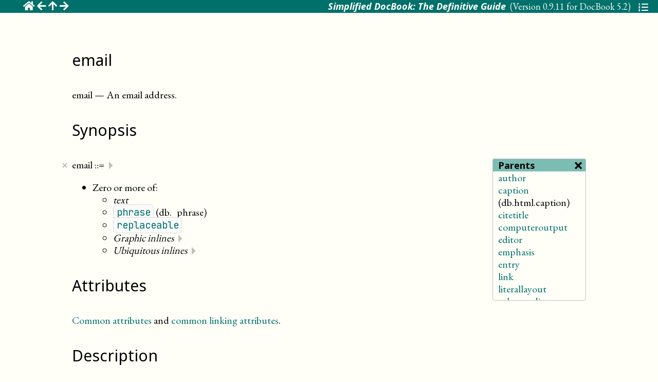

--- FILE ---
content_type: text/html; charset=utf-8
request_url: https://tdg.docbook.org/tdg/sdocbook/5.2/email
body_size: 3782
content:
<!DOCTYPE HTML>
<html xmlns="http://www.w3.org/1999/xhtml" class="no-js">
   <head>
      <meta http-equiv="Content-Type" content="text/html; charset=UTF-8"><script>(function(H){H.className=H.className.replace(/\bno-js\b/,'js')})(document.documentElement)</script><title>email</title>
      <meta name="viewport" content="width=device-width, initial-scale=1.0">
      <link href="https://purl.org/dc/elements/1.1/" rel="schema.dc">
      <meta name="dc.modified" content="2026-01-04T16:08:56Z">
      <meta name="dc.created" content="2026-01-04">
      <meta name="generator" content="DocBook xslTNG version 2.7.3 / SNAPSHOT / SAXON HE 12.9">
      <link href="./css/docbook-toc.css" rel="stylesheet">
      <link href="./css/docbook.css" rel="stylesheet" media="screen">
      <link href="figs/web/sdocbook-icon.png" rel="icon" type="image/png">
      <link href="css/defguide.css" rel="stylesheet">
      <link rel="prev" href="editor.html">
      <link rel="next" href="emphasis.html">
      <link rel="up" href="ref-elements.html">
      <link rel="home" href="index.html"><script src="./js/persistent-toc.js" defer></script><script src="./js/chunk-nav.js" defer></script><script src="./js/controls.js" defer></script></head>
   <body class="component refentry">
      <nav class="top"><span class="nav"><a title="Simplified DocBook: The Definitive Guide" href="index.html"><i class="fas fa-home"></i></a>&nbsp;<a href="editor.html" title="editor"><i class="fas fa-arrow-left"></i></a>&nbsp;<a title="I .&nbsp; DocBook Element Reference" href="ref-elements.html"><i class="fas fa-arrow-up"></i></a>&nbsp;<a title="emphasis" href="emphasis.html"><i class="fas fa-arrow-right"></i></a></span><span class="text"><i class="title">Simplified DocBook: The Definitive Guide</i><span class="version">&nbsp;&nbsp;(Version <a href="ch00-online.html">0.9.11 for DocBook 5.2</a>)&nbsp;&nbsp;</span></span></nav>
      <main>
         <section id="element.db.email" db-chunk="email.html" db-id="d292e9982" class="component refentry"><span class="indexterm" id="element.db.email_info1_indexterm1"></span><div id="element.db.email_refnamediv1" class="refnamediv">
               <header>
                  <h2><span class="refentrytitle">email</span></h2>
               </header>
               <p><span class="refname">email</span><span class="refpurpose"><span class="refpurpose-sep">&nbsp;—&nbsp;</span><span class="refpurpose-text">An email address</span><span class="refpurpose-punc">.</span></span></p>
            </div>
            <section id="element.db.email_refsynopsisdiv1" class="refsynopsisdiv">
               <header>
                  <h2>Synopsis</h2>
               </header>
               <div class="cmparents"></div>
               <p>email&nbsp;<span class="cceq phrase">::=</span><span class="cmjs cmdelete"></span><span class="cmjs cmshowall"></span><span class="cmjs cmhideall"></span></p>
               <ul class="element-synopsis itemizedlist">
                  <li>Zero or more of:
                     <ul class="element-synopsis itemizedlist">
                        <li><em>text</em></li>
                        <li><a href="_phrase.html"><code class="tag tag-element">phrase</code></a>&nbsp;<span class="pattern phrase">(db._phrase)</span></li>
                        <li><a href="replaceable.html"><code class="tag tag-element">replaceable</code></a></li>
                        <li id="d1587e65464-db.graphic.inlines"><em title="inlinemediaobject" class="patnlink">Graphic&nbsp;inlines</em><span db-ref="d1587e65464-db.graphic.inlines" class="cmjs cmshow" id="pls.d1587e65464-db.graphic.inlines"></span><span db-ref="d1587e65464-db.graphic.inlines" class="cmjs cmhide" id="plh.d1587e65464-db.graphic.inlines"></span><div class="patnlist" id="l.d1587e65464-db.graphic.inlines">
                              <div>
                                 <ul id="l.d1587e65464-db.graphic.inlines" class="db.graphic.inlines itemizedlist patnlist">
                                    <li><a href="inlinemediaobject.html"><code class="tag tag-element">inlinemediaobject</code></a></li>
                                 </ul>
                              </div>
                           </div>
                        </li>
                        <li id="d1587e65464-db.ubiq.inlines"><em title="inlinemediaobject, subscript,  and superscript" class="patnlink">Ubiquitous&nbsp;inlines</em><span db-ref="d1587e65464-db.ubiq.inlines" class="cmjs cmshow" id="pls.d1587e65464-db.ubiq.inlines"></span><span db-ref="d1587e65464-db.ubiq.inlines" class="cmjs cmhide" id="plh.d1587e65464-db.ubiq.inlines"></span><div class="patnlist" id="l.d1587e65464-db.ubiq.inlines">
                              <div>
                                 <ul id="l.d1587e65464-db.ubiq.inlines" class="db.ubiq.inlines itemizedlist patnlist">
                                    <li><a href="inlinemediaobject.html"><code class="tag tag-element">inlinemediaobject</code></a></li>
                                    <li><a href="subscript.html"><code class="tag tag-element">subscript</code></a></li>
                                    <li><a href="superscript.html"><code class="tag tag-element">superscript</code></a></li>
                                 </ul>
                              </div>
                           </div>
                        </li>
                     </ul>
                  </li>
               </ul>
               <section id="element.db.email_refsynopsisdiv1_refsection1" class="refsection">
                  <header>
                     <h2>Attributes</h2>
                  </header>
                  <p><a href="ref-elements.html#common.attributes" class="link">Common attributes</a> and <a href="ref-elements.html#common.linking.attributes" class="link">common linking attributes</a>.</p>
               </section>
            </section>
            <section id="element.db.email_refsection1" class="refsection">
               <header>
                  <h2>Description</h2>
               </header>
               
               
               
               <p>Inline markup identifying an email address.</p>
               
               
               <section id="element.db.email_refsection1_refsection1" class="refsection">
                  <header>
                     <h3>Processing expectations</h3>
                  </header>
                  
                  
                  <p>Formatted inline. An <a href="#element.db.email"><code class="tag tag-element">email</code></a> may generate surrounding
                     punctuation, such as angle brackets. This is an interchange issue. See
                     <a href="partiiiappc.html" class="xref xref-appendix">Appendix&nbsp;<span class="label">C</span>, Interchanging DocBook Documents</a>.</p>
                  
                  
                  <p>In some processing environments, <a href="#element.db.email"><code class="tag tag-element">email</code></a> may
                     automatically generate a hypertext link (a <code class="literal">mailto:</code>
                     <span class="acronym">URL</span>).</p>
                  
                  
                  </section>
               
               
               
               <section id="element.db.email_refsection1_refsection2" class="refsection">
                  <header>
                     <h3>Parents</h3>
                  </header>
                  <p>These elements contain <a href="#element.db.email"><code class="tag tag-element">email</code></a>: <span class="simplelist"><span><a href="author.html"><code class="tag tag-element">author</code></a></span>, <span><a href="html.caption.html"><code class="tag tag-element">caption</code></a>&nbsp;<span class="pattern phrase">(db.html.caption)</span></span>, <span><a href="citetitle.html"><code class="tag tag-element">citetitle</code></a></span>, <span><a href="computeroutput.html"><code class="tag tag-element">computeroutput</code></a></span>, <span><a href="editor.html"><code class="tag tag-element">editor</code></a></span>, <span><a href="emphasis.html"><code class="tag tag-element">emphasis</code></a></span>, <span><a href="entry.html"><code class="tag tag-element">entry</code></a></span>, <span><a href="link.html"><code class="tag tag-element">link</code></a></span>, <span><a href="literallayout.html"><code class="tag tag-element">literallayout</code></a></span>, <span><a href="othercredit.html"><code class="tag tag-element">othercredit</code></a></span>, <span><a href="para.html"><code class="tag tag-element">para</code></a></span>, <span><a href="phrase.html"><code class="tag tag-element">phrase</code></a>&nbsp;<span class="pattern phrase">(db.phrase)</span></span>, <span><a href="programlisting.html"><code class="tag tag-element">programlisting</code></a></span>, <span><a href="quote.html"><code class="tag tag-element">quote</code></a></span>, <span><a href="subtitle.html"><code class="tag tag-element">subtitle</code></a></span>, <span><a href="html.td.html"><code class="tag tag-element">td</code></a></span>, <span><a href="term.html"><code class="tag tag-element">term</code></a></span>, <span><a href="html.th.html"><code class="tag tag-element">th</code></a></span>, <span><a href="title.html"><code class="tag tag-element">title</code></a></span>, <span><a href="titleabbrev.html"><code class="tag tag-element">titleabbrev</code></a></span>, <span><a href="userinput.html"><code class="tag tag-element">userinput</code></a></span></span>.</p>
               </section>
               
               <section id="element.db.email_refsection1_refsection3" class="refsection">
                  <header>
                     <h3>Children</h3>
                  </header>
                  <p>The following elements occur in <a href="#element.db.email"><code class="tag tag-element">email</code></a>: <span class="simplelist"><span><em>text</em></span>, <span><a href="inlinemediaobject.html"><code class="tag tag-element">inlinemediaobject</code></a></span>, <span><a href="_phrase.html"><code class="tag tag-element">phrase</code></a>&nbsp;<span class="pattern phrase">(db._phrase)</span></span>, <span><a href="replaceable.html"><code class="tag tag-element">replaceable</code></a></span>, <span><a href="subscript.html"><code class="tag tag-element">subscript</code></a></span>, <span><a href="superscript.html"><code class="tag tag-element">superscript</code></a></span></span>.</p>
               </section>
               
               </section>
         </section>
      </main>
      <nav class="bottom">
         <div class="navrow">
            <div class="navleft"><a title="editor" href="editor.html"><i class="fas fa-arrow-left"></i></a></div>
            <div class="navmiddle"><a title="Simplified DocBook: The Definitive Guide" href="index.html"><i class="fas fa-home"></i></a></div>
            <div class="navright"><a title="emphasis" href="emphasis.html"><i class="fas fa-arrow-right"></i></a></div>
         </div>
         <div class="navrow">
            <div class="navleft navtitle">editor</div>
            <div class="navmiddle"><a title="I .&nbsp; DocBook Element Reference" href="ref-elements.html"><i class="fas fa-arrow-up"></i></a></div>
            <div class="navright navtitle">emphasis</div>
         </div>
         <div class="infofooter"><span class="copyrightfooter"><a href="dbcpyright.html">Copyright</a> © 2010–2026 Norman Walsh.</span><span class="revision" title="git hash: a97f4d…">Last revised by Norman Walsh on 31 Oct 2019</span></div>
         <nav class="tocopen"></nav>
         <nav class="toc"></nav>
         <!-- Hide ToC details from user agents that don’t support JS --><script type="text/html" class="tocopen"></script><script type="text/html" class="toc"><header><span>Table of Contents</span><span class="close"><img src="[data-uri]" alt="X"></span><p class="ptoc-search"><input class="ptoc-search" placeholder="Search" style="width: 80%"></p></header><div db-persistent-toc="persistent-toc.html" db-prefix="">Loading…</div></script></nav><script type="text/html" id="db-js-controls"><span class="controls-open">☰</span><div class="js-controls-wrapper" db-dark-theme="materials-dark"><div class="js-controls-body"><div class="js-controls-header"><div class="js-controls-close">╳</div><div class="js-controls-title">Settings</div></div><div class="js-controls-content"><fieldset db-random="1_35_bca642ed_f" class="js-controls-toggles"><legend>Select options:</legend><input id="db-js-annotations_1_35_bca642ed_f" type="checkbox" value="js"><label for="db-js-annotations_1_35_bca642ed_f">JavaScript annotations</label><br><input id="db-js-xlinks_1_35_bca642ed_f" type="checkbox" value="js"><label for="db-js-xlinks_1_35_bca642ed_f">JavaScript extended links</label><br></fieldset><div id="db-js-controls-reload_1_35_bca642ed_f" class="js-controls-reload"></div><fieldset><legend>Choose a theme:</legend><input id="db-default-theme_1_35_bca642ed_f" type="radio" name="db-theme" value="default"><label for="db-default-theme_1_35_bca642ed_f">Default</label><br><input id="db-theme-materials-dark-1_35_bca642ed_f" type="radio" name="db-theme" value="materials-dark"><label for="db-theme-materials-dark-1_35_bca642ed_f">Materials dark</label><br><input id="db-theme-materials-light-1_35_bca642ed_f" type="radio" name="db-theme" value="materials-light"><label for="db-theme-materials-light-1_35_bca642ed_f">Materials light</label><br></fieldset></div><div class="js-controls-buttons"><button id="js-controls-cancel">✗</button> <button id="js-controls-ok">✓</button></div></div></div></script><script src="js/refentry.js" type="text/javascript"></script><script src="https://kit.fontawesome.com/c94d537c36.js" type="text/javascript" crossorigin="anonymous"></script></body>
</html>

--- FILE ---
content_type: text/css; charset=utf-8
request_url: https://tdg.docbook.org/tdg/sdocbook/5.2/css/docbook-toc.css
body_size: 1478
content:
/* DocBook xslTNG version 2.7.3, https://xsltng.docbook.org */
/* This is used for persistent-tocs. */
nav.tocopen {
  position: fixed;
  top: 2px;
  right: 1em;
  color: inherit;
  z-index: 1;
  cursor: pointer;
  font-size: 14pt;
  display: none;
}

nav.toc {
  border-left: 1px solid var(--border-color);
  background-color: var(--focused-color);
  color: var(--on-surface-color);
  height: 100%;
  width: 0;
  position: fixed;
  z-index: 2;
  top: 0;
  right: 0;
  padding: 0;
  margin: 0;
  font-size: 12pt;
  opacity: 1;
  padding-left: 0;
  display: flex;
  flex-direction: column;
}

nav.toc > div {
  flex: 1;
}

@media only screen {
  nav.toc {
    overflow-x: auto;
  }
}
nav.toc.slide {
  transition: 0.33s;
}

nav.toc header {
  height: 4rem;
  font-family: var(--title-family);
  font-size: 1.25em;
}

nav.toc ul.nav-title li:first-child {
  margin-top: 1em;
  border-top: 1px solid var(--primary-variant-color);
}

nav.toc li.nav-title {
  margin-top: 0;
  padding-top: 0;
  padding-bottom: 0.25em;
  font-family: var(--title-family);
  font-size: 1.25em;
}

nav.toc header .close {
  float: right;
  cursor: pointer;
  font-weight: bold;
  font-size: 16pt;
}

@media only screen {
  nav.toc div {
    overflow: auto;
  }
}
nav.toc a,
nav.toc a:visited {
  color: inherit;
  text-decoration: none;
}

nav.toc a.showlink {
  text-decoration: underline;
}

nav.toc .refpurpose {
  display: none;
}

nav.toc li {
  text-indent: -1em;
  padding-left: 1em;
}

nav.toc li a.found::before {
  color: #ff7f7f;
  content: "►";
}

.ptoc-search {
  margin: 0;
  padding: 0;
}
